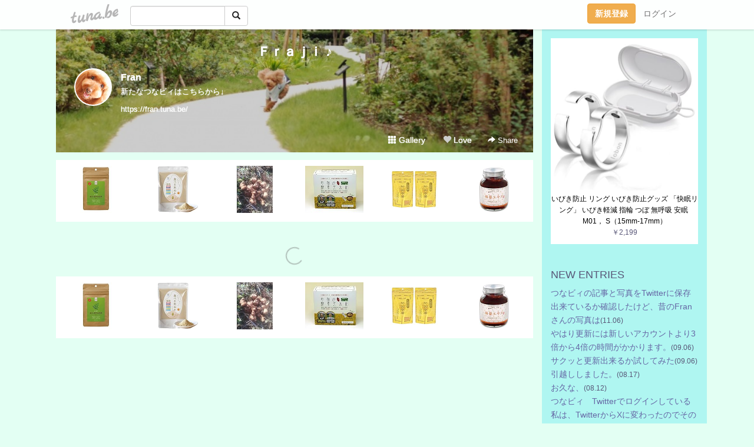

--- FILE ---
content_type: text/html;charset=Shift-JIS
request_url: https://ajile1022.tuna.be/?mon=2014/12
body_size: 10018
content:
<!DOCTYPE html>
<html lang="ja">
<head>
<meta charset="Shift_JIS">
<meta http-equiv="Content-Type" content="text/html; charset=shift_jis">

<!-- #BeginLibraryItem "/Library/ga.lbi" -->
<!-- Google Tag Manager -->
<script>(function(w,d,s,l,i){w[l]=w[l]||[];w[l].push({'gtm.start':
new Date().getTime(),event:'gtm.js'});var f=d.getElementsByTagName(s)[0],
j=d.createElement(s),dl=l!='dataLayer'?'&l='+l:'';j.async=true;j.src=
'https://www.googletagmanager.com/gtm.js?id='+i+dl;f.parentNode.insertBefore(j,f);
})(window,document,'script','dataLayer','GTM-5QMBVM4');</script>
<!-- End Google Tag Manager -->
<!-- #EndLibraryItem -->

<title>Ｆｒａｊｉ ♪</title>
<meta name="description" content="新たなつなビィはこちらから↓          https://fran.tuna.be/">
	<meta property="og:title" content="Ｆｒａｊｉ ♪">
	<meta property="og:site_name" content="つなビィ">
	
	<!-- TwitterCards -->
	<meta name="twitter:card" content="summary">
	<meta name="twitter:title" content="Ｆｒａｊｉ ♪">
	<meta name="twitter:description" content="新たなつなビィはこちらから↓          https://fran.tuna.be/">
	<meta name="twitter:image" content="https://tuna.be/p/19/266619/profile.jpg?26127">
	<!-- /TwitterCards -->
<meta name="thumbnail" content="https://tuna.be/p/19/266619/profile.jpg?26127">
<meta property="og:image" content="https://tuna.be/p/19/266619/profile.jpg?26127">
<meta property="og:description" content="新たなつなビィはこちらから↓          https://fran.tuna.be/">
<meta property="fb:app_id" content="233212076792375">
<link rel="alternate" type="application/rss+xml" title="RSS" href="https://ajile1022.tuna.be/rss/ajile1022.xml">

<!-- vender -->
<script type="text/javascript" src="js/jquery/jquery.2.2.4.min.js"></script>
<link rel="stylesheet" href="css/bootstrap/css/bootstrap.min.css">
<!-- / vender -->

<style type="text/css">
body {
		background-color: #e3fff3;
				background-size: 100px 100px;
			background-repeat: repeat;
		}
body {
 color: #595778;
}
#profile {
		background-image:url(/p/19/266619/profile-bg.jpg?123322);
	}
#side {
 background-color: #aff6f1;
}
a, a:visited, a:active {
 color: #6667a5;
}
a:hover {
 color: #6667a5;
}
</style>

<!--<link href="//tuna.be/css/kickstart-icons.css" rel="stylesheet" type="text/css"> -->
<link href="tp/12.20160126.css?251104" rel="stylesheet" type="text/css">
<link href="css/icomoon/icomoon.css" rel="stylesheet" type="text/css">
<link href="css/tabShare.20150617.css" rel="stylesheet" type="text/css">
<style type="text/css">
#globalHeader2 {
	background-color: rgba(255, 255, 255, 0.9);
}
#globalHeader2 a.logo {
	color: #B6B6B6;
}
#globalHeader2 .btn-link {
	color: #727272;
}
</style>

<script src="//pagead2.googlesyndication.com/pagead/js/adsbygoogle.js"></script>
<script>
     (adsbygoogle = window.adsbygoogle || []).push({
          google_ad_client: "ca-pub-0815320066437312",
          enable_page_level_ads: true
     });
</script>

</head>
<body><!-- #BeginLibraryItem "/Library/globalHeader2.lbi" -->
<div id="globalHeader2">
	<div class="row">
		<div class="col-md-1"></div>
		<div class="col-md-10"> <a href="https://tuna.be/" class="logo mlr10 pull-left">tuna.be</a>
			<div id="appBadges" class="mlr10 pull-left hidden-xs" style="width:200px; margin-top:10px;">
							  <form action="/api/google_cse.php" method="get" id="cse-search-box" target="_blank">
				<div>
				  <div class="input-group">
					  <input type="text" name="q" class="form-control" placeholder="">
					  <span class="input-group-btn">
					  <button type="submit" name="sa" class="btn btn-default"><span class="glyphicon glyphicon-search"></span></button>
					  </span>
				  </div>
				</div>
			  </form>
			</div>
						<div class="pull-right loginBox hide"> <a href="javascript:void(0)" class="btn btn-pill photo small" data-login="1" data-me="myblogurl"><img data-me="profilePicture"></a><a href="javascript:void(0)" class="btn btn-link ellipsis" data-login="1" data-me="myblogurl"><span data-me="name"></span></a>
				<div class="mlr10" data-login="0"><a href="https://tuna.be/pc/reguser/" class="btn btn-warning"><strong class="tl">新規登録</strong></a><a href="https://tuna.be/pc/login.php" class="btn btn-link tl">ログイン</a></div>
				<div class="btn-group mlr10" data-login="1"> <a href="https://tuna.be/pc/admin.php?m=nd" class="btn btn-default btnFormPopup"><span class="glyphicon glyphicon-pencil"></span></a> <a href="https://tuna.be/loves/" class="btn btn-default"><span class="glyphicon glyphicon-heart btnLove"></span></a>
					<div class="btn-group"> <a href="javascript:;" class="btn btn-default dropdown-toggle" data-toggle="dropdown"><span class="glyphicon glyphicon-menu-hamburger"></span> <span class="caret"></span></a>
						<ul class="dropdown-menu pull-right">
							<li class="child"><a href="javascript:void(0)" data-me="myblogurl"><span class="glyphicon glyphicon-home"></span> <span class="tl">マイブログへ</span></a></li>
							<li class="child"><a href="https://tuna.be/pc/admin.php"><span class="glyphicon glyphicon-list"></span> <span class="tl">マイページ</span></a></li>
							<li class="child"><a href="https://tuna.be/pc/admin.php?m=md"><span class="glyphicon glyphicon-list-alt"></span> <span class="tl">記事の一覧</span></a></li>
							<li class="child"><a href="https://tuna.be/pc/admin.php?m=ee"><span class="glyphicon glyphicon-wrench"></span> <span class="tl">ブログ設定</span></a></li>
							<li class="child"><a href="https://tuna.be/pc/admin.php?m=account"><span class="glyphicon glyphicon-user"></span> <span class="tl">アカウント</span></a></li>
							<li><a href="https://tuna.be/pc/admin.php?m=logout" data-name="linkLogout"><span class="glyphicon glyphicon-off"></span> <span class="tl">ログアウト</span></a></li>
						</ul>
					</div>
				</div>
			</div>
		</div>
		<div class="col-md-1"></div>
	</div>
</div>
<!-- #EndLibraryItem --><div class="contentsWrapper">
	<div class="row">
		<div class="col-xs-9" id="contents">
			<header>
			<div id="profile">
				<div id="profileInner" class="break clearfix">
										<h1><a href="https://ajile1022.tuna.be/">Ｆｒａｊｉ ♪</a></h1>
										<div class="mlr15">
												<div class="pull-left mr15">
							<a href="https://ajile1022.tuna.be/" class="btn btn-pill photo large" style="background-image: url(/p/19/266619/profile.jpg?26127);"></a>
						</div>
												<div class="userName"><a href="https://ajile1022.tuna.be/">Fran</a></div>
												<div class="comment" data-box="profileComment">
							<div class="ellipsis">新たなつなビィはこちらから↓          https://fran.tuna.be/</div>
							<div class="text-right"><a href="#" data-btn="viewProfile">[Show all]</a></div>
							<div style="display:none;">新たなつなビィはこちらから↓<br />
<br />
          <a href="https://fran.tuna.be/" rel="nofollow" target="_blank">https://fran.tuna.be/</a></div>
						</div>
											</div>
					<div class="headerMenu clearfix">
						<a href="gallery/" class="btn btn-link"><span class="glyphicon glyphicon-th"></span> Gallery</a>
						<a href="javascript:void(0)" class="btn btn-link btnLove off"><span class="glyphicon glyphicon-heart off"></span> Love</a>
						<div class="btn-group dropdown mlr10">
							<a href="javascript:;" data-toggle="dropdown" style="color:#fff;"><span class="glyphicon glyphicon-share-alt"></span> Share</a>
							<ul class="dropdown-menu pull-right icomoon">
								<li><a href="javascript:void(0)" id="shareTwitter" target="_blank"><span class="icon icon-twitter" style="color:#1da1f2;"></span> share on Twitter</a></li>
								<li><a href="javascript:void(0)" id="shareFacebook" target="_blank"><span class="icon icon-facebook" style="color:#3a5a9a;"></span> share on Facebook</a></li>
								<li><a href="javascript:void(0)" id="shareMail"><span class="glyphicon glyphicon-envelope"></span> share by E-mail</a></li>
															</ul>
						</div>
					</div>
				</div>
			</div>
			</header>
            			<div id="contentsInner">
								<div class="ads landscape"><style>
#amazonranklet {
	display: flex;
	font-size: 12px;
	justify-content: center;
	align-items: center;
	background-color: white;
	padding-top: 10px;
}
#amazonranklet .amazonranklet-item {
	width: 32%;
	display: flex;
	flex-direction: column;
	justify-content: center;
}
#amazonranklet img {
	max-width: 90px;
	max-height: 80px;
}
a[href="https://i-section.net/ranklet/"] {
	display: none;
}
</style>
<script src="https://i-section.net/ranklet/outjs.php?BrowseNode=71413051&charset=UTF-8&listnum=6&title=false&image=true&imagesize=small&creator=false&price=true&AssociateTag="></script>
</div>
												<div style="display: none;" data-template="blogEntry">
					<article class="blog">
						<div class="clearfix">
							<div class="photo pull-right text-right" data-tpl-def="thumb">
								<a data-tpl-href="link" data-tpl-def="photo"><img data-tpl-src="photo" data-tpl-alt="title"></a>
								<p class="btnLoupe" data-tpl-def="photo_org"><a data-tpl-href="photo_org" data-fancybox class="btn btn-link"><span class="glyphicon glyphicon-search"></span></a></p>
								<video width="320" controls data-tpl-def="movie"><source data-tpl-src="movie"></video>
							</div>
							<h4 class="title" data-tpl-def="title"><a data-tpl-href="link" data-tpl="title"></a></h4>
							<div class="blog-message" data-tpl="message"></div>
						</div>
						<div class="blog-footer clearfix">
							<span class="pull-left" data-tpl="tagLinks"></span>
							<div class="pull-right">
								<a class="btn btn-link" data-tpl-href="link" data-tpl="created_en"></a>
								<span data-tpl-custom="is_comment">
									<a class="btn btn-link" data-tpl-href="link"><span class="icon icon-bubble"></span> <span data-tpl-int="comment_count"></span></a></span></div>
						</div>
					</article>
				</div>
				<div style="display: none;" data-template="pagenation">
					<div class="text-center mt20">
						<a data-tpl-def="prev_page_url" data-tpl-href="prev_page_url" class="btn btn-default mlr10">&laquo; 前のページ</a>
						<a data-tpl-def="next_page_url" data-tpl-href="next_page_url" class="btn btn-default mlr10">次のページ &raquo;</a>
					</div>
				</div>
																								<div class="ads landscape"><style>
#amazonranklet {
	display: flex;
	font-size: 12px;
	justify-content: center;
	align-items: center;
	background-color: white;
	padding-top: 10px;
}
#amazonranklet .amazonranklet-item {
	width: 32%;
	display: flex;
	flex-direction: column;
	justify-content: center;
}
#amazonranklet img {
	max-width: 90px;
	max-height: 80px;
}
a[href="https://i-section.net/ranklet/"] {
	display: none;
}
</style>
<script src="https://i-section.net/ranklet/outjs.php?BrowseNode=71413051&charset=UTF-8&listnum=6&title=false&image=true&imagesize=small&creator=false&price=true&AssociateTag="></script>
</div>
			</div>
		</div>
		<div class="col-xs-3" id="side">
			<div class="mt15"><style>
#side #amazonranklet .amazonranklet-item {
	width: auto;
	display: flex;
	flex-direction: column;
	font-size: 12px;
	justify-content: center;
}
#side #amazonranklet img {
	max-width: 100%;
	max-height: initial;
}
a[href="https://i-section.net/ranklet/"] {
	display: none;
}
</style>
<script src="https://i-section.net/ranklet/outjs.php?BrowseNode=169911011&charset=UTF-8&listnum=1&title=true&image=true&imagesize=medium&creator=false&price=true&AssociateTag="></script></div>
			<section class="mt20">
				<h2 class="h4">NEW ENTRIES</h2>
								<a href="https://ajile1022.tuna.be/22780716.html">つなビィの記事と写真をTwitterに保存出来ているか確認したけど、昔のFranさんの写真は</a><small>(11.06)</small><br>
								<a href="https://ajile1022.tuna.be/22763171.html">やはり更新には新しいアカウントより3倍から4倍の時間がかかります。</a><small>(09.06)</small><br>
								<a href="https://ajile1022.tuna.be/22763164.html">サクッと更新出来るか試してみた</a><small>(09.06)</small><br>
								<a href="https://ajile1022.tuna.be/22757869.html">引越ししました。</a><small>(08.17)</small><br>
								<a href="https://ajile1022.tuna.be/22756703.html">お久な、</a><small>(08.12)</small><br>
								<a href="https://ajile1022.tuna.be/22756650.html">つなビィ　Twitterでログインしている私は、TwitterからXに変わったのでその関係か？又、写真のストレージが満タンになってしまったか？</a><small>(08.12)</small><br>
								<a href="https://ajile1022.tuna.be/22756566.html">新しく、つなビィ、アカウント作ろうと思ったらクレジットカードの認証が必要になったのね</a><small>(08.12)</small><br>
								<a href="https://ajile1022.tuna.be/22756560.html">つなビィ、写真の容量が多いのでアップしにくいのかも、新しくアカウントを作った方が良いのかな？</a><small>(08.11)</small><br>
								<a href="https://ajile1022.tuna.be/22756526.html">何となく調子悪し、な、つなビィ 引っ掛かってる感じでスムーズに行きません。</a><small>(08.11)</small><br>
								<a href="https://ajile1022.tuna.be/22756502.html">虎ノ門ヒルズ駅から虎ノ門駅は徒歩６分ぐらいかな？</a><small>(08.11)</small><br>
							</section>
									<section class="mt20">
				<h2 class="h4">TAGS</h2>
				<a href="./?tag=cut" class="tag"><span class="">cut</span></a> <a href="./?tag=%82%A8%8EU%95%E0" class="tag"><span class="">お散歩</span></a> <a href="./?tag=%82%A8%8Fo%82%A9%82%AF" class="tag"><span class="">お出かけ</span></a> <a href="./?tag=%82%B2%88%A5%8EA" class="tag"><span class="">ご挨拶</span></a> <a href="./?tag=%83O%83b%83Y" class="tag"><span class="">グッズ</span></a> <a href="./?tag=%83w%83%8B%83X" class="tag"><span class="">ヘルス</span></a> <a href="./?tag=%8D%A1%93%FA%82%CD" class="tag"><span class="">今日は</span></a> <a href="./?tag=%93%FA%8BL" class="tag"><span class="">日記</span></a> <a href="./?tag=%95a%89%40" class="tag"><span class="">病院</span></a> <a href="./?tag=%97%B7%8Ds" class="tag"><span class="">旅行</span></a> 
			</section>
						<section class="mt20">
				<h2 class="h4">ARCHIVES</h2>
				<ul id="archives">
										<li><a href="javascript:void(0)" class="y">2023</a><small>(2433)</small>
						<ul style="display:none;">
														<li><a href="/?mon=2023/11">11月</a><small>(1)</small></li>
														<li><a href="/?mon=2023/09">9月</a><small>(2)</small></li>
														<li><a href="/?mon=2023/08">8月</a><small>(101)</small></li>
														<li><a href="/?mon=2023/07">7月</a><small>(282)</small></li>
														<li><a href="/?mon=2023/06">6月</a><small>(307)</small></li>
														<li><a href="/?mon=2023/05">5月</a><small>(374)</small></li>
														<li><a href="/?mon=2023/04">4月</a><small>(290)</small></li>
														<li><a href="/?mon=2023/03">3月</a><small>(346)</small></li>
														<li><a href="/?mon=2023/02">2月</a><small>(306)</small></li>
														<li><a href="/?mon=2023/01">1月</a><small>(424)</small></li>
													</ul>
					</li>
										<li><a href="javascript:void(0)" class="y">2022</a><small>(3738)</small>
						<ul style="display:none;">
														<li><a href="/?mon=2022/12">12月</a><small>(416)</small></li>
														<li><a href="/?mon=2022/11">11月</a><small>(384)</small></li>
														<li><a href="/?mon=2022/10">10月</a><small>(275)</small></li>
														<li><a href="/?mon=2022/09">9月</a><small>(273)</small></li>
														<li><a href="/?mon=2022/08">8月</a><small>(284)</small></li>
														<li><a href="/?mon=2022/07">7月</a><small>(273)</small></li>
														<li><a href="/?mon=2022/06">6月</a><small>(331)</small></li>
														<li><a href="/?mon=2022/05">5月</a><small>(278)</small></li>
														<li><a href="/?mon=2022/04">4月</a><small>(308)</small></li>
														<li><a href="/?mon=2022/03">3月</a><small>(342)</small></li>
														<li><a href="/?mon=2022/02">2月</a><small>(286)</small></li>
														<li><a href="/?mon=2022/01">1月</a><small>(288)</small></li>
													</ul>
					</li>
										<li><a href="javascript:void(0)" class="y">2021</a><small>(4430)</small>
						<ul style="display:none;">
														<li><a href="/?mon=2021/12">12月</a><small>(415)</small></li>
														<li><a href="/?mon=2021/11">11月</a><small>(427)</small></li>
														<li><a href="/?mon=2021/10">10月</a><small>(395)</small></li>
														<li><a href="/?mon=2021/09">9月</a><small>(326)</small></li>
														<li><a href="/?mon=2021/08">8月</a><small>(353)</small></li>
														<li><a href="/?mon=2021/07">7月</a><small>(330)</small></li>
														<li><a href="/?mon=2021/06">6月</a><small>(390)</small></li>
														<li><a href="/?mon=2021/05">5月</a><small>(375)</small></li>
														<li><a href="/?mon=2021/04">4月</a><small>(334)</small></li>
														<li><a href="/?mon=2021/03">3月</a><small>(407)</small></li>
														<li><a href="/?mon=2021/02">2月</a><small>(331)</small></li>
														<li><a href="/?mon=2021/01">1月</a><small>(347)</small></li>
													</ul>
					</li>
										<li><a href="javascript:void(0)" class="y">2020</a><small>(3999)</small>
						<ul style="display:none;">
														<li><a href="/?mon=2020/12">12月</a><small>(360)</small></li>
														<li><a href="/?mon=2020/11">11月</a><small>(356)</small></li>
														<li><a href="/?mon=2020/10">10月</a><small>(391)</small></li>
														<li><a href="/?mon=2020/09">9月</a><small>(386)</small></li>
														<li><a href="/?mon=2020/08">8月</a><small>(247)</small></li>
														<li><a href="/?mon=2020/07">7月</a><small>(267)</small></li>
														<li><a href="/?mon=2020/06">6月</a><small>(310)</small></li>
														<li><a href="/?mon=2020/05">5月</a><small>(349)</small></li>
														<li><a href="/?mon=2020/04">4月</a><small>(340)</small></li>
														<li><a href="/?mon=2020/03">3月</a><small>(317)</small></li>
														<li><a href="/?mon=2020/02">2月</a><small>(323)</small></li>
														<li><a href="/?mon=2020/01">1月</a><small>(353)</small></li>
													</ul>
					</li>
										<li><a href="javascript:void(0)" class="y">2019</a><small>(3981)</small>
						<ul style="display:none;">
														<li><a href="/?mon=2019/12">12月</a><small>(314)</small></li>
														<li><a href="/?mon=2019/11">11月</a><small>(299)</small></li>
														<li><a href="/?mon=2019/10">10月</a><small>(327)</small></li>
														<li><a href="/?mon=2019/09">9月</a><small>(358)</small></li>
														<li><a href="/?mon=2019/08">8月</a><small>(375)</small></li>
														<li><a href="/?mon=2019/07">7月</a><small>(356)</small></li>
														<li><a href="/?mon=2019/06">6月</a><small>(349)</small></li>
														<li><a href="/?mon=2019/05">5月</a><small>(331)</small></li>
														<li><a href="/?mon=2019/04">4月</a><small>(310)</small></li>
														<li><a href="/?mon=2019/03">3月</a><small>(355)</small></li>
														<li><a href="/?mon=2019/02">2月</a><small>(302)</small></li>
														<li><a href="/?mon=2019/01">1月</a><small>(305)</small></li>
													</ul>
					</li>
										<li><a href="javascript:void(0)" class="y">2018</a><small>(3173)</small>
						<ul style="display:none;">
														<li><a href="/?mon=2018/12">12月</a><small>(293)</small></li>
														<li><a href="/?mon=2018/11">11月</a><small>(255)</small></li>
														<li><a href="/?mon=2018/10">10月</a><small>(267)</small></li>
														<li><a href="/?mon=2018/09">9月</a><small>(215)</small></li>
														<li><a href="/?mon=2018/08">8月</a><small>(203)</small></li>
														<li><a href="/?mon=2018/07">7月</a><small>(249)</small></li>
														<li><a href="/?mon=2018/06">6月</a><small>(169)</small></li>
														<li><a href="/?mon=2018/05">5月</a><small>(197)</small></li>
														<li><a href="/?mon=2018/04">4月</a><small>(347)</small></li>
														<li><a href="/?mon=2018/03">3月</a><small>(295)</small></li>
														<li><a href="/?mon=2018/02">2月</a><small>(340)</small></li>
														<li><a href="/?mon=2018/01">1月</a><small>(343)</small></li>
													</ul>
					</li>
										<li><a href="javascript:void(0)" class="y">2017</a><small>(4497)</small>
						<ul style="display:none;">
														<li><a href="/?mon=2017/12">12月</a><small>(269)</small></li>
														<li><a href="/?mon=2017/11">11月</a><small>(353)</small></li>
														<li><a href="/?mon=2017/10">10月</a><small>(374)</small></li>
														<li><a href="/?mon=2017/09">9月</a><small>(369)</small></li>
														<li><a href="/?mon=2017/08">8月</a><small>(333)</small></li>
														<li><a href="/?mon=2017/07">7月</a><small>(523)</small></li>
														<li><a href="/?mon=2017/06">6月</a><small>(365)</small></li>
														<li><a href="/?mon=2017/05">5月</a><small>(365)</small></li>
														<li><a href="/?mon=2017/04">4月</a><small>(446)</small></li>
														<li><a href="/?mon=2017/03">3月</a><small>(441)</small></li>
														<li><a href="/?mon=2017/02">2月</a><small>(290)</small></li>
														<li><a href="/?mon=2017/01">1月</a><small>(369)</small></li>
													</ul>
					</li>
										<li><a href="javascript:void(0)" class="y">2016</a><small>(4492)</small>
						<ul style="display:none;">
														<li><a href="/?mon=2016/12">12月</a><small>(272)</small></li>
														<li><a href="/?mon=2016/11">11月</a><small>(272)</small></li>
														<li><a href="/?mon=2016/10">10月</a><small>(238)</small></li>
														<li><a href="/?mon=2016/09">9月</a><small>(240)</small></li>
														<li><a href="/?mon=2016/08">8月</a><small>(393)</small></li>
														<li><a href="/?mon=2016/07">7月</a><small>(447)</small></li>
														<li><a href="/?mon=2016/06">6月</a><small>(452)</small></li>
														<li><a href="/?mon=2016/05">5月</a><small>(432)</small></li>
														<li><a href="/?mon=2016/04">4月</a><small>(390)</small></li>
														<li><a href="/?mon=2016/03">3月</a><small>(448)</small></li>
														<li><a href="/?mon=2016/02">2月</a><small>(455)</small></li>
														<li><a href="/?mon=2016/01">1月</a><small>(453)</small></li>
													</ul>
					</li>
										<li><a href="javascript:void(0)" class="y">2015</a><small>(6140)</small>
						<ul style="display:none;">
														<li><a href="/?mon=2015/12">12月</a><small>(444)</small></li>
														<li><a href="/?mon=2015/11">11月</a><small>(539)</small></li>
														<li><a href="/?mon=2015/10">10月</a><small>(556)</small></li>
														<li><a href="/?mon=2015/09">9月</a><small>(452)</small></li>
														<li><a href="/?mon=2015/08">8月</a><small>(414)</small></li>
														<li><a href="/?mon=2015/07">7月</a><small>(450)</small></li>
														<li><a href="/?mon=2015/06">6月</a><small>(472)</small></li>
														<li><a href="/?mon=2015/05">5月</a><small>(493)</small></li>
														<li><a href="/?mon=2015/04">4月</a><small>(600)</small></li>
														<li><a href="/?mon=2015/03">3月</a><small>(620)</small></li>
														<li><a href="/?mon=2015/02">2月</a><small>(607)</small></li>
														<li><a href="/?mon=2015/01">1月</a><small>(493)</small></li>
													</ul>
					</li>
										<li><a href="javascript:void(0)" class="y">2014</a><small>(5301)</small>
						<ul style="display:none;">
														<li><a href="/?mon=2014/12">12月</a><small>(566)</small></li>
														<li><a href="/?mon=2014/11">11月</a><small>(499)</small></li>
														<li><a href="/?mon=2014/10">10月</a><small>(640)</small></li>
														<li><a href="/?mon=2014/09">9月</a><small>(611)</small></li>
														<li><a href="/?mon=2014/08">8月</a><small>(198)</small></li>
														<li><a href="/?mon=2014/07">7月</a><small>(378)</small></li>
														<li><a href="/?mon=2014/06">6月</a><small>(536)</small></li>
														<li><a href="/?mon=2014/05">5月</a><small>(402)</small></li>
														<li><a href="/?mon=2014/04">4月</a><small>(363)</small></li>
														<li><a href="/?mon=2014/03">3月</a><small>(310)</small></li>
														<li><a href="/?mon=2014/02">2月</a><small>(387)</small></li>
														<li><a href="/?mon=2014/01">1月</a><small>(411)</small></li>
													</ul>
					</li>
										<li><a href="javascript:void(0)" class="y">2013</a><small>(4229)</small>
						<ul style="display:none;">
														<li><a href="/?mon=2013/12">12月</a><small>(334)</small></li>
														<li><a href="/?mon=2013/11">11月</a><small>(387)</small></li>
														<li><a href="/?mon=2013/10">10月</a><small>(353)</small></li>
														<li><a href="/?mon=2013/09">9月</a><small>(342)</small></li>
														<li><a href="/?mon=2013/08">8月</a><small>(300)</small></li>
														<li><a href="/?mon=2013/07">7月</a><small>(392)</small></li>
														<li><a href="/?mon=2013/06">6月</a><small>(296)</small></li>
														<li><a href="/?mon=2013/05">5月</a><small>(404)</small></li>
														<li><a href="/?mon=2013/04">4月</a><small>(361)</small></li>
														<li><a href="/?mon=2013/03">3月</a><small>(424)</small></li>
														<li><a href="/?mon=2013/02">2月</a><small>(332)</small></li>
														<li><a href="/?mon=2013/01">1月</a><small>(304)</small></li>
													</ul>
					</li>
										<li><a href="javascript:void(0)" class="y">2012</a><small>(1826)</small>
						<ul style="display:none;">
														<li><a href="/?mon=2012/12">12月</a><small>(221)</small></li>
														<li><a href="/?mon=2012/11">11月</a><small>(285)</small></li>
														<li><a href="/?mon=2012/10">10月</a><small>(249)</small></li>
														<li><a href="/?mon=2012/09">9月</a><small>(244)</small></li>
														<li><a href="/?mon=2012/08">8月</a><small>(270)</small></li>
														<li><a href="/?mon=2012/07">7月</a><small>(245)</small></li>
														<li><a href="/?mon=2012/06">6月</a><small>(270)</small></li>
														<li><a href="/?mon=2012/05">5月</a><small>(42)</small></li>
													</ul>
					</li>
									</ul>
			</section>
						<section class="mt20">
				<h2 class="h4">LINKS</h2>
				<div id="links">
					<ul>
												<li>
							<div class="links-groupname">Franと行ったカフェ</div>
							<ul>
																<li class="links-title"> <a href="https://petzukan.hatenablog.com/" target="_blank" rel="nofollow">petzukan</a> </li>
																								<li class="links-title"> <a href="http://www.aso-net.jp/michelangelo/menu.html" target="_blank" rel="nofollow">カフェ・ミケランジェロ　（代官山）</a> </li>
																								<li class="links-title"> <a href="http://tabelog.com/tokyo/A1308/A130802/13169087/" target="_blank" rel="nofollow">グッドモーニンググリルカフェ（虎ノ門）</a> </li>
																								<li class="links-title"> <a href="http://tabelog.com/tokyo/A1317/A131701/13178273/" target="_blank" rel="nofollow">シャンブル　（代官山）</a> </li>
																								<li class="links-title"> <a href="http://r.gnavi.co.jp/73ck0urv0000/" target="_blank" rel="nofollow">ムニャカフェアンドレストラン（駒沢大学）</a> </li>
																								<li class="links-title"> <a href="http://r.gnavi.co.jp/a7ne3z4c0000/" target="_blank" rel="nofollow">slow food cafe SMILE　（駒沢）</a> </li>
																								<li class="links-title"> <a href="http://www.hakonebizan.com/" target="_blank" rel="nofollow">bizan  (元箱根）</a> </li>
																								<li class="links-title"> <a href="http://atticroom.jp/301/" target="_blank" rel="nofollow">cafe&amp;dining APPARTEMENT +301+（銀座）</a> </li>
																								<li class="links-title"> <a href="http://r.gnavi.co.jp/p770502/" target="_blank" rel="nofollow">MERCER CAFE DANRO 　（恵比寿）</a> </li>
																								<li class="links-title"> <a href="http://tabelog.com/tokyo/A1317/A131701/13131452/" target="_blank" rel="nofollow">ソークス　（中目黒パンケーキ）</a> </li>
																								<li class="links-title"> <a href="http://www.mother-esta.com/" target="_blank" rel="nofollow">マザーエスタ　（中目黒）</a> </li>
																								<li class="links-title"> <a href="http://toyosu.lalaport.jp/shopguide/10043133_9236.html" target="_blank" rel="nofollow">H.B. GRILL 　（豊洲）</a> </li>
																								<li class="links-title"> <a href="http://www.butter-pancake.com/toyosu/" target="_blank" rel="nofollow">Butter　 (豊洲）</a> </li>
																								<li class="links-title"> <a href="http://www.hot-dog.co.jp/cafe.html#" target="_blank" rel="nofollow">田園茶房　（田園調布）</a> </li>
																								<li class="links-title"> <a href="http://tabelog.com/tokyo/A1303/A130303/13145969/" target="_blank" rel="nofollow">FAVORI　（代官山）</a> </li>
																								<li class="links-title"> <a href="http://tabelog.com/tokyo/A1317/A131701/13102103/" target="_blank" rel="nofollow">サロン ド ユイット　（中目黒）</a> </li>
																								<li class="links-title"> <a href="http://tabelog.com/tokyo/A1317/A131701/13150998/#title-rstdata" target="_blank" rel="nofollow">TAVERN （中目黒）</a> </li>
																								<li class="links-title"> <a href="http://www.oreaji.com/index2.htm" target="_blank" rel="nofollow">oreaji （海浜幕張）</a> </li>
																								<li class="links-title"> <a href="http://poochnavi.com/pc/cafe/galatia/" target="_blank" rel="nofollow">ガラティア　（千葉　館山）</a> </li>
																								<li class="links-title"> <a href="http://shellskitchen.jimdo.com/" target="_blank" rel="nofollow">SHELLS cafe+diner　（千葉　千倉）</a> </li>
																								<li class="links-title"> <a href="http://www.anwasho.com/" target="_blank" rel="nofollow">庵和昇　　(駒沢）</a> </li>
																								<li class="links-title"> <a href="http://www.neopark.jp/cafe.html" target="_blank" rel="nofollow">neo CAFE   （恩田）</a> </li>
																								<li class="links-title"> <a href="http://tabelog.com/tokyo/A1318/A131810/13007230/" target="_blank" rel="nofollow">violette　（代々木公園）</a> </li>
																								<li class="links-title"> <a href="http://www.unice.jp/" target="_blank" rel="nofollow">unice　（代官山）</a> </li>
																								<li class="links-title"> <a href="http://cafe-randy.jp/" target="_blank" rel="nofollow">cafe-randy　　（六本木一丁目）</a> </li>
																								<li class="links-title"> <a href="http://r.gnavi.co.jp/a634209/" target="_blank" rel="nofollow">SPAGHETTERIA BUONO!（東京駅）</a> </li>
																								<li class="links-title"> <a href="http://r.tabelog.com/tokyo/A1307/A130701/13012612/" target="_blank" rel="nofollow">フランジパニ　（麻布十番）</a> </li>
																								<li class="links-title"> <a href="http://www.papermoon-yamanakako.jp/" target="_blank" rel="nofollow">papermoon　　（山中湖）</a> </li>
																								<li class="links-title"> <a href="http://www.yellow96cafe.jp/" target="_blank" rel="nofollow">YELLOW96CAFE（原宿）</a> </li>
																								<li class="links-title"> <a href="http://www.dogresortwoof.jp/restaurant_cafe.html" target="_blank" rel="nofollow">Chien Chaud　 （山中湖）</a> </li>
																								<li class="links-title"> <a href="http://www.honda.co.jp/dog/travel/data/dino/" target="_blank" rel="nofollow">ＤＩＮＯ　ＤＩＮＥＲ　（山中湖）</a> </li>
																								<li class="links-title"> <a href="http://www.wine-cafe-dance.co.jp/cafe/" target="_blank" rel="nofollow">DANCE (代々木公園）</a> </li>
																								<li class="links-title"> <a href="http://www.saryo.jp/kagurazaka.html" target="_blank" rel="nofollow">茶寮（神楽坂）</a> </li>
																								<li class="links-title"> <a href="http://s-imakara.jp/index.html" target="_blank" rel="nofollow">imakara　（白金）</a> </li>
																								<li class="links-title"> <a href="http://abhimani.net/" target="_blank" rel="nofollow">ABHIMANI（国立）</a> </li>
																								<li class="links-title"> <a href="http://www.cercle-karuizawa.jp/index.html" target="_blank" rel="nofollow">CERCLE   (中軽井沢）</a> </li>
																								<li class="links-title"> <a href="http://r.gnavi.co.jp/a634209/" target="_blank" rel="nofollow">PLAMET 3rd TOKYO　(丸ノ内）</a> </li>
																								<li class="links-title"> <a href="http://www.misakaji.co.jp/index01.html" target="_blank" rel="nofollow">みさか路（河口湖）</a> </li>
																								<li class="links-title"> <a href="http://www15.ocn.ne.jp/~charly/index2.htm" target="_blank" rel="nofollow">Charleston House（駒沢）</a> </li>
																								<li class="links-title"> <a href="http://www.monsoon-cafe.jp/jp/daikanyama/home/location" target="_blank" rel="nofollow">モンスーンカフェ　（代官山）</a> </li>
																								<li class="links-title"> <a href="http://www.bergamo.jp/" target="_blank" rel="nofollow">ベルガモ　（恵比寿）</a> </li>
																								<li class="links-title"> <a href="http://yamanakako.pica-village.jp/p/rest.html" target="_blank" rel="nofollow">fujiyama kitchen（山中湖）</a> </li>
																								<li class="links-title"> <a href="http://www.b-point.co.jp/" target="_blank" rel="nofollow">ブルーポイント（白金）</a> </li>
																								<li class="links-title"> <a href="http://cafe-volare.com/top.html" target="_blank" rel="nofollow">ボラーレ　（白山）</a> </li>
																								<li class="links-title"> <a href="http://r.gnavi.co.jp/e451500/" target="_blank" rel="nofollow">風花（表参道）</a> </li>
																								<li class="links-title"> <a href="http://www.quons.jp/index2.html" target="_blank" rel="nofollow">QUONS（表参道）</a> </li>
																								<li class="links-title"> <a href="http://www.matsumotoro.co.jp/" target="_blank" rel="nofollow">松本楼（日比谷公園）</a> </li>
																								<li class="links-title"> <a href="http://www.hibiyasaroh.jp/" target="_blank" rel="nofollow">HIBIYA　SAROH（日比谷公園）</a> </li>
																								<li class="links-title"> <a href="http://www.stillfoods.com/restaurant/pistacchio/" target="_blank" rel="nofollow">ピスタッキオ（幕張）</a> </li>
																								<li class="links-title"> <a href="http://www.per-regalo.com/" target="_blank" rel="nofollow">per-regalo（白金）</a> </li>
																								<li class="links-title"> <a href="http://dog.aitorcafe.com/" target="_blank" rel="nofollow">AITOR CAFE(埼玉蕨）</a> </li>
																								<li class="links-title"> <a href="http://www.honda.co.jp/dog/travel/kanto/odawara-manaduru/ocean.html" target="_blank" rel="nofollow">オーシャンパシフィックカフェ（小田原）</a> </li>
																								<li class="links-title"> <a href="http://www.stcousair.co.jp/shops/shop31.html" target="_blank" rel="nofollow">st.Cousair（御殿場）</a> </li>
																								<li class="links-title"> <a href="http://www.karuizawataliesin.com/rest/rest2004.html" target="_blank" rel="nofollow">レストラン　湖水　（軽井沢）</a> </li>
																								<li class="links-title"> <a href="http://www.kichijoji-town.com/mypage/kj013026" target="_blank" rel="nofollow">うさぎ館（吉祥寺）</a> </li>
																								<li class="links-title"> <a href="http://dogdelifactory.com/" target="_blank" rel="nofollow">ドッグデリファクトリー（蔵前）</a> </li>
																								<li class="links-title"> <a href="http://www.cafe-zenon.jp/" target="_blank" rel="nofollow">cafe-zenon（吉祥寺）</a> </li>
																								<li class="links-title"> <a href="http://homepage3.nifty.com/cafemania/01cafe/omsd_montoak.html" target="_blank" rel="nofollow">montoak　（表参道）</a> </li>
																								<li class="links-title"> <a href="http://dogdelifactory.com/" target="_blank" rel="nofollow">ドッグデリファクトリー（蔵前）</a> </li>
																								<li class="links-title"> <a href="http://www.muranoeki.com/tenpo/tamagoya.html" target="_blank" rel="nofollow">たまごや（伊豆）</a> </li>
																								<li class="links-title"> <a href="http://www.amapola.jp/" target="_blank" rel="nofollow">アマポーラ（恵比寿）</a> </li>
																								<li class="links-title"> <a href="http://www.boozcafe.com/" target="_blank" rel="nofollow">boozcafe（山中湖）</a> </li>
																								<li class="links-title"> <a href="http://raphael-cafe.blogspot.com/" target="_blank" rel="nofollow">ガーデンカフェ　ラファエル（代々木）</a> </li>
																								<li class="links-title"> <a href="http://www.palmscafe.com/" target="_blank" rel="nofollow">palmscafe （自由が丘）</a> </li>
																								<li class="links-title"> <a href="http://www.sakura-nagatoro.co.jp/" target="_blank" rel="nofollow">ガーデンレストラン桜（長瀞）</a> </li>
																								<li class="links-title"> <a href="http://orange.zero.jp/vodka.rose/" target="_blank" rel="nofollow">阿佐美冷蔵（長瀞）</a> </li>
																								<li class="links-title"> <a href="http://www.whitebell.jp/dog/index.html" target="_blank" rel="nofollow">ＷＨＩＴＥ　ＢＥＬＬ （吉祥寺）</a> </li>
																								<li class="links-title"> <a href="http://www.lobros.co.jp/cafe/" target="_blank" rel="nofollow">ＬＯＢＲＯＳ　ＣＡＦＥ　（吉祥寺）</a> </li>
																								<li class="links-title"> <a href="http://www.levent.or.jp/html/cafe.html" target="_blank" rel="nofollow">Cafe Le Vent （軽井沢）</a> </li>
																								<li class="links-title"> <a href="http://www.slow-style.com/detail/index_535.html" target="_blank" rel="nofollow">押立茶房 （軽井沢）</a> </li>
																								<li class="links-title"> <a href="http://www.andycafe.com/" target="_blank" rel="nofollow">Andycafe（三宿）</a> </li>
																								<li class="links-title"> <a href="http://sanbanchocafe.jp/" target="_blank" rel="nofollow">sanbanchocafe（３番町）</a> </li>
																								<li class="links-title"> <a href="http://www.to-the-herbs.com/shop/tky_gaien/" target="_blank" rel="nofollow">TO THE HERBS（外苑前）</a> </li>
																								<li class="links-title"> <a href="http://blog.goo.ne.jp/cafe55chianti" target="_blank" rel="nofollow">cafe55chianti（白河清澄）</a> </li>
																								<li class="links-title"> <a href="http://r.gnavi.co.jp/a007400/" target="_blank" rel="nofollow">ＩＮ OPEN（立川）</a> </li>
																								<li class="links-title"> <a href="http://www.teddyworld.info/cafe_frameset.html" target="_blank" rel="nofollow">ペッパーローズ（山中湖）</a> </li>
																								<li class="links-title"> <a href="http://www.moncachette.com/" target="_blank" rel="nofollow">moncachette（那須）</a> </li>
																								<li class="links-title"> <a href="http://www.roppongihills.com/shops_restaurants/restaurants/italian/203330001.html" target="_blank" rel="nofollow">サルバトーレ（六本木ヒルズ）</a> </li>
																								<li class="links-title"> <a href="http://www.michaelresort.com/nasu/index.html" target="_blank" rel="nofollow">ミッシェル ガーデン コート（那須）</a> </li>
																								<li class="links-title"> <a href="http://www.goblin-s.com/sheikomarp.html" target="_blank" rel="nofollow">SHEIK OMAR（那須）</a> </li>
																								<li class="links-title"> <a href="http://www2a.biglobe.ne.jp/~nasu/eat/borage/" target="_blank" rel="nofollow">カフェ　ボリジ（那須）</a> </li>
																								<li class="links-title"> <a href="http://www.matsumotoro.co.jp/" target="_blank" rel="nofollow">松本楼（日比谷）</a> </li>
																								<li class="links-title"> <a href="http://www.quons.jp/index2.html" target="_blank" rel="nofollow">QUONS（表参道）</a> </li>
																								<li class="links-title"> <a href="http://www.asahi-annex.com/1f/index.html" target="_blank" rel="nofollow">２３番地カフェ（浅草）</a> </li>
																								<li class="links-title"> <a href="http://utsuwa-kaede.com/shizen_cafe.html" target="_blank" rel="nofollow">SHIZEN（千駄ヶ谷）</a> </li>
																								<li class="links-title"> <a href="http://www.sau-dade.com/" target="_blank" rel="nofollow">さうだあで（赤坂）</a> </li>
																								<li class="links-title"> <a href="http://www.waffles-daikanyama.com/" target="_blank" rel="nofollow">Waffle&apos;s（代官山）</a> </li>
																								<li class="links-title"> <a href="http://homepage3.nifty.com/cafemania/01cafe/omsd10_lotus.html" target="_blank" rel="nofollow">ロータス（代官山）</a> </li>
																								<li class="links-title"> <a href="http://www.ccinc-love.com/lesdeuxbleue/" target="_blank" rel="nofollow">LDB（豊洲）</a> </li>
																								<li class="links-title"> <a href="http://www.canalcafe.jp/" target="_blank" rel="nofollow">canalcafe（飯田橋）</a> </li>
																								<li class="links-title"> <a href="http://enyen.jp/index.html" target="_blank" rel="nofollow">縁縁（麻布十番）</a> </li>
																								<li class="links-title"> <a href="http://www.kawakamian.com/" target="_blank" rel="nofollow">川上庵（軽井沢）</a> </li>
																								<li class="links-title"> <a href="http://www.dinette.jp/index.htm" target="_blank" rel="nofollow">Dinette（広尾）</a> </li>
																								<li class="links-title"> <a href="http://www.towntown.jp/item/DIYA/DIYA.html" target="_blank" rel="nofollow">DIYA（六本木ヒルズ）</a> </li>
																								<li class="links-title"> <a href="http://www.dogdept.com/cafe/karuizawa.htm" target="_blank" rel="nofollow">DOG GARDEN RESORT KARUIZAWA（軽井沢）</a> </li>
																								<li class="links-title"> <a href="http://www.oripri.jp/" target="_blank" rel="nofollow">Oriental Princess（六本木ヒルズ）</a> </li>
																								<li class="links-title"> <a href="http://www.boheme.jp/jp/shirogane/home/location" target="_blank" rel="nofollow">cafe la Boheme（代官山）</a> </li>
																								<li class="links-title"> <a href="http://www.honda.co.jp/dog/travel/data/yasaiya/" target="_blank" rel="nofollow">やさいや　（六本木）</a> </li>
																								<li class="links-title"> <a href="http://www.good-morning-cafe.com/top.php" target="_blank" rel="nofollow">good-morning-cafe（千駄ヶ谷）</a> </li>
																							</ul>
						</li>
												<li>
							<div class="links-groupname">お友達</div>
							<ul>
																<li class="links-title"> <a href="http://pochi-to.biz/sns/?m=pc&amp;a=page_h_home" target="_blank" rel="nofollow">ｐ</a> </li>
																								<li class="links-title"> <a href="https://blog.with2.net/link/?1335575" target="_blank" rel="nofollow">B</a> </li>
																								<li class="links-title"> <a href="http://colocolo-colon.seesaa.net/" target="_blank" rel="nofollow">コロコロコロン</a> </li>
																								<li class="links-title"> <a href="http://ameblo.jp/ajile/" target="_blank" rel="nofollow">a</a> </li>
																								<li class="links-title"> <a href="http://chie4452.blog78.fc2.com/" target="_blank" rel="nofollow">カレンのほっぺ</a> </li>
																								<li class="links-title"> <a href="http://colon.a-thera.jp/" target="_blank" rel="nofollow">コロコロコロン</a> </li>
																								<li class="links-title"> <a href="http://miracchi.blog110.fc2.com/" target="_blank" rel="nofollow">Becchi Times</a> </li>
																								<li class="links-title"> <a href="http://evekeito.blog.fc2.com/" target="_blank" rel="nofollow">EVE＆KEITO</a> </li>
																								<li class="links-title"> <a href="http://ameblo.jp/y1564raim-2/" target="_blank" rel="nofollow">ricordo 思い出</a> </li>
																								<li class="links-title"> <a href="http://m9c2m12r3.blog133.fc2.com/" target="_blank" rel="nofollow">『スコッとさわやか』スコティッシュのラファエル登場</a> </li>
																								<li class="links-title"> <a href="http://hanatohana.exblog.jp/" target="_blank" rel="nofollow">HANA*HANA</a> </li>
																								<li class="links-title"> <a href="http://blog.livedoor.jp/chiemom/" target="_blank" rel="nofollow">chiemomのsameday samewhere</a> </li>
																								<li class="links-title"> <a href="http://ikukodays.exblog.jp/" target="_blank" rel="nofollow">IkukoDays</a> </li>
																								<li class="links-title"> <a href="http://mysweethoney.blog.shinobi.jp/" target="_blank" rel="nofollow">MY SWEET HONEY</a> </li>
																								<li class="links-title"> <a href="http://moconokoto.blog76.fc2.com/" target="_blank" rel="nofollow">モコノコト</a> </li>
																							</ul>
						</li>
												<li>
							<div class="links-groupname">Franと泊まった宿</div>
							<ul>
																<li class="links-title"> <a href="http://www.caro-foresta.com/tateyama/index.html" target="_blank" rel="nofollow">カーロフォレスタ　館山ディアナin 千葉</a> </li>
																							</ul>
						</li>
											</ul>
				</div>
			</section>
						<section>
				<h2 class="h4">RSS</h2>
				<a href="./rss/ajile1022.rdf"><span class="icon icon-rss"></span> RSS</a><br>
								&emsp;
			</section>
		</div>
	</div>
</div>

<!-- vender -->
<link rel="stylesheet" type="text/css" href="//fonts.googleapis.com/css?family=Marck+Script">
<script type="text/javascript" src="css/bootstrap/js/bootstrap.min.js"></script>
<link href="//tuna.be/js/fancybox2/jquery.fancybox.css" rel="stylesheet" type="text/css">
<script type="text/javascript" src="//tuna.be/js/fancybox2/jquery.fancybox.pack.js"></script>
<!-- / vender -->

<script type="text/javascript">
var id = "266619";
</script>
<script type="text/javascript" src="//cdnjs.cloudflare.com/ajax/libs/vue/1.0.15/vue.min.js"></script>
<script type="text/javascript" src="//tuna.be/js/blog_common.20181108.js?20251224"></script>
<!--<script type="text/javascript" src="//tuna.be/js/translate.js?20150202"></script>--><!-- #BeginLibraryItem "/Library/footer.lbi" -->
<footer>
<div id="footer">
	<div class="container">
		<div class="row">
			<div class="logoWrapper"><a href="https://tuna.be/" class="logo">tuna.be</a></div>
		</div>
		
		<div class="row text-left hidden-xs" style="margin-bottom:15px;">
			<div class="col-sm-3">
				<a href="https://tuna.be/">つなビィトップ</a>
			</div>
			<div class="col-sm-3">
				<a href="https://tuna.be/newentry/" class="tl">新着エントリ一覧</a>
			</div>
			<div class="col-sm-3">
				<a href="https://tuna.be/popular/" class="tl">人気のブログ</a>
			</div>
			<div class="col-sm-3">
				<a href="https://tuna.be/pc/admin.php" class="tl">マイページログイン</a>
			</div>
		</div>
		<div class="row text-left hidden-xs">
			<div class="col-sm-3">
				<a href="https://support.tuna.be/284432.html" target="_blank" class="tl">良くある質問と答え</a>
			</div>
			<div class="col-sm-3">
				<a href="https://i-section.net/privacy.html" target="_blank" class="tl">プライバシーポリシー</a> / <a href="https://tuna.be/pc/agreement.html" class="tl">利用規約</a>
			</div>
			<div class="col-sm-3">
				<a href="https://i-section.net/inquiry/?c=4" target="_blank" class="tl">お問い合わせ</a>
			</div>
			<div class="col-sm-3">
				<a href="https://i-section.net/" target="_blank" class="tl">開発・運営</a>
			</div>
		</div>
		
		<div class="list-group text-left visible-xs">
			<a href="https://tuna.be/" class="list-group-item">つなビィトップ</a>
			<a href="https://tuna.be/newentry/" class="list-group-item tl">新着エントリ一覧</a>
			<a href="https://tuna.be/popular/" class="list-group-item tl">人気のブログ</a>
			<a href="https://tuna.be/pc/admin.php" class="list-group-item tl">マイページログイン</a>
		</div>
		
		<div class="visible-xs">
			<form action="/api/google_cse.php" method="get" target="_blank">
				<div class="input-group">
					<input type="search" name="q" class="form-control" placeholder="つなビィ内検索">
					<span class="input-group-btn">
						<button class="btn btn-default" type="submit"><span class="glyphicon glyphicon-search"></span></button>
					</span>
				</div>
			</form>
		</div>
		
		<div class="visible-xs mt20">
			<a href="https://support.tuna.be/284432.html" target="_blank" class="tl">良くある質問と答え</a> /
			<a href="https://i-section.net/privacy.html" target="_blank" class="tl">プライバシーポリシー</a> /
			<a href="https://tuna.be/pc/agreement.html" class="tl">利用規約</a> /
			<a href="https://i-section.net/inquiry/?c=4" target="_blank" class="tl">お問い合わせ</a> /
			<a href="https://i-section.net/" target="_blank" class="tl">開発・運営</a>
		</div>
	</div>
	<div class="footer-global">
		<p class="hidden-xs"><a href="https://i-section.net/software/shukusen/" target="_blank">複数画像をまとめて縮小するなら「縮小専用。」</a></p>
		<div class="copyright text-center small">&copy;2004- <a href="https://tuna.be/">tuna.be</a> All rights reserved.</div>
	</div>
</div>
</footer><!-- #EndLibraryItem --></body>
</html>
<!-- st:0.4475109577179 -->

--- FILE ---
content_type: text/html; charset=utf-8
request_url: https://www.google.com/recaptcha/api2/aframe
body_size: 267
content:
<!DOCTYPE HTML><html><head><meta http-equiv="content-type" content="text/html; charset=UTF-8"></head><body><script nonce="fSRhujJNoPRHkjrC8lTR9Q">/** Anti-fraud and anti-abuse applications only. See google.com/recaptcha */ try{var clients={'sodar':'https://pagead2.googlesyndication.com/pagead/sodar?'};window.addEventListener("message",function(a){try{if(a.source===window.parent){var b=JSON.parse(a.data);var c=clients[b['id']];if(c){var d=document.createElement('img');d.src=c+b['params']+'&rc='+(localStorage.getItem("rc::a")?sessionStorage.getItem("rc::b"):"");window.document.body.appendChild(d);sessionStorage.setItem("rc::e",parseInt(sessionStorage.getItem("rc::e")||0)+1);localStorage.setItem("rc::h",'1768414618006');}}}catch(b){}});window.parent.postMessage("_grecaptcha_ready", "*");}catch(b){}</script></body></html>

--- FILE ---
content_type: text/javascript; charset=UTF-8
request_url: https://i-section.net/ranklet/outjs.php?BrowseNode=71413051&charset=UTF-8&listnum=6&title=false&image=true&imagesize=small&creator=false&price=true&AssociateTag=
body_size: 1301
content:
document.write('<div id="amazonranklet"><div class="amazonranklet-item" style="text-align:center; margin-bottom:10px;"><a href="https://www.amazon.co.jp/dp/B00TY2BDKG?tag=tuna-22&linkCode=osi&th=1&psc=1" target="_blank" style="margin:0 5px 5px;"><img src="https://m.media-amazon.com/images/I/41sTFB9yCWL._SL160_.jpg" alt="モリンガのチカラ タブレット 250粒（25g）×2袋 Free Our Soul 朝摘みモリンガ使用 沖縄県産モリンガ葉を100%！ノンカフェイン・無香料・無着色" style="max-width:100%;"></a><div style="font-weight: bold;"><span style="color: #900;">￥3,762</span><!-- mc --></div><!-- mc --></div><div class="amazonranklet-item" style="text-align:center; margin-bottom:10px;"><a href="https://www.amazon.co.jp/dp/B0G6VYRXZ1?tag=tuna-22&linkCode=osi&th=1&psc=1" target="_blank" style="margin:0 5px 5px;"><img src="https://m.media-amazon.com/images/I/41SYL-4q8aL._SL160_.jpg" alt="【oasis】 食べる米ぬかパウダー 500g 人気 国産 腸活 食物繊維豊富 米ぬか 糠 粉末 グルテンフリー 無添加 無着色 無香料 健康食材 島根県産100％ いりぬか 食べる米糠 無農薬 焙煎 飲む ヨーグルトに入れる みそ汁に入れる サラダに入れる (500)" style="max-width:100%;"></a><div style="font-weight: bold;"><span style="color: #900;">￥1,900</span><!-- mc --></div><!-- mc --></div><div class="amazonranklet-item" style="text-align:center; margin-bottom:10px;"><a href="https://www.amazon.co.jp/dp/B0GB2FSVWZ?tag=tuna-22&linkCode=osi&th=1&psc=1" target="_blank" style="margin:0 5px 5px;"><img src="https://m.media-amazon.com/images/I/51UvU+vhA+L._SL160_.jpg" alt="菊芋 キクイモ 300g 小粒 土 神奈川県産 農薬不使用 自然農法 無肥料 種芋" style="max-width:100%;"></a><div style="font-weight: bold;"><span style="color: #900;">￥1,980</span><!-- mc --></div><!-- mc --></div><div class="amazonranklet-item" style="text-align:center; margin-bottom:10px;"><a href="https://www.amazon.co.jp/dp/B01LKWN8Z0?tag=tuna-22&linkCode=osi&th=1&psc=1" target="_blank" style="margin:0 5px 5px;"><img src="https://m.media-amazon.com/images/I/51V9v06qySL._SL160_.jpg" alt="マルセイ 奇跡の酵素玄米粉(奇跡のリンゴ木村式自然栽培のお米使用) 120g(4g×30本)" style="max-width:100%;"></a><div style="font-weight: bold;"><span style="color: #900;">￥3,888</span><!-- mc --></div><!-- mc --></div><div class="amazonranklet-item" style="text-align:center; margin-bottom:10px;"><a href="https://www.amazon.co.jp/dp/B0GCXR3B8Y?tag=tuna-22&linkCode=osi&th=1&psc=1" target="_blank" style="margin:0 5px 5px;"><img src="https://m.media-amazon.com/images/I/51kEthuPreL._SL160_.jpg" alt="【2袋セット】乳酸発酵 阿波番茶 阿波晩茶 (1.5g×15包) ×2袋 300年の幻のお茶 まとめ買い" style="max-width:100%;"></a><div style="font-weight: bold;"><span style="color: #900;">￥2,380</span><!-- mc --></div><!-- mc --></div><div class="amazonranklet-item" style="text-align:center; margin-bottom:10px;"><a href="https://www.amazon.co.jp/dp/B0752BWK76?tag=tuna-22&linkCode=osi&th=1&psc=1" target="_blank" style="margin:0 5px 5px;"><img src="https://m.media-amazon.com/images/I/41ViSivMVDL._SL160_.jpg" alt="梅醤エキス 濃縮番茶＆生姜入り 250g 【国内産有機梅干】【天然醸造醤油使用】【いんやん倶楽部】" style="max-width:100%;"></a><div style="font-weight: bold;"><span style="color: #900;">￥2,150</span><!-- mc --></div><!-- mc --></div><!-- mc --></div><div style="clear:both; text-align:center;"><br><a href="https://i-section.net/ranklet/" target="_blank"><img src="https://i-section.net/ranklet/logo_74.gif" border="0" alt="アメイズランクレット" width="69"></a><!-- mc --></div>');

--- FILE ---
content_type: text/javascript; charset=UTF-8
request_url: https://i-section.net/ranklet/outjs.php?BrowseNode=169911011&charset=UTF-8&listnum=1&title=true&image=true&imagesize=medium&creator=false&price=true&AssociateTag=
body_size: 581
content:
document.write('<div id="amazonranklet"><div class="amazonranklet-item" style="text-align:center; margin-bottom:10px;"><a href="https://www.amazon.co.jp/dp/B0GCKJZXDM?tag=tuna-22&linkCode=osi&th=1&psc=1" target="_blank" style="margin:0 5px 5px;"><img src="https://m.media-amazon.com/images/I/31RQpNjvxZL._SL500_.jpg" alt="いびき防止 リング いびき防止グッズ 「快眠リング」 いびき軽減 指輪 つぼ 無呼吸 安眠 M01， S（15mm-17mm）" style="max-width:100%;"></a><a href="https://www.amazon.co.jp/dp/B0GCKJZXDM?tag=tuna-22&linkCode=osi&th=1&psc=1" target="_blank">いびき防止 リング いびき防止グッズ 「快眠リング」 いびき軽減 指輪 つぼ 無呼吸 安眠 M01， S（15mm-17mm）</a><div style="font-weight: bold;"><span style="color: #900;">￥2,199</span><!-- mc --></div><!-- mc --></div><!-- mc --></div><div style="clear:both; text-align:center;"><br><a href="https://i-section.net/ranklet/" target="_blank"><img src="https://i-section.net/ranklet/logo_74.gif" border="0" alt="アメイズランクレット" width="69"></a><!-- mc --></div>');